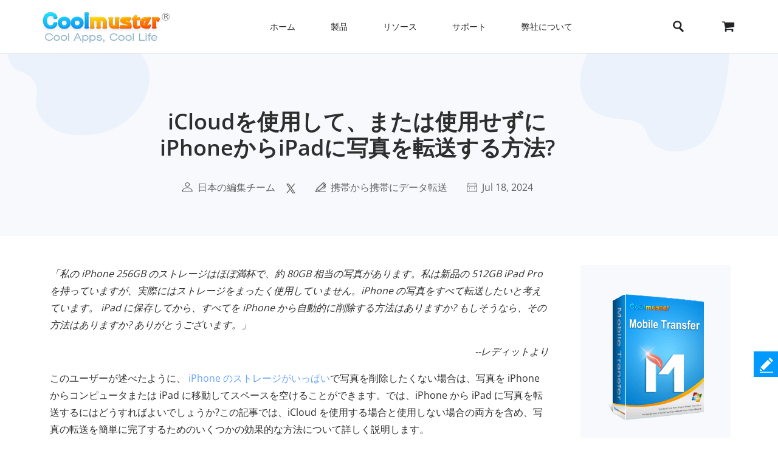

--- FILE ---
content_type: text/html;charset=UTF-8
request_url: https://www.coolmuster.com/jp/idevices/transfer-iphone-photos-to-ipad.html
body_size: 15097
content:
<!doctype html>
<html lang="ja">

<head>
    <meta charset="utf-8">
    <meta http-equiv="x-dns-prefetch-control" content="on">
    <link rel="dns-prefetch" href="//www.googleadservices.com" />
<link rel="dns-prefetch" href="//www.googletagmanager.com" />
<link rel="dns-prefetch" href="//googleads.g.doubleclick.net" />
    <meta name="viewport" content="width=device-width, initial-scale=1">
    <title>5 つの効果的な方法 | iPhone から iPad に写真を転送するにはどうすればよいですか?</title>
    <meta name="generator" content="Coolmuster"/>
    <meta name="author" content="Coolmuster"/>
    <meta name="keywords" content=""/>
    <meta name="description" content="この文章では、iPhone から iPad に写真を転送する方法を 5 つの解決策で説明します。この記事を読んで、煩わしさから解放される簡単で安全な方法を選択してください。"/>
    <link rel="preload" href="https://www.coolmuster.com/public/assets/images/logo.png" as="image" />

    <meta http-equiv="Cache-Control" content="no-transform" />
    <meta http-equiv="Cache-Control" content="no-siteapp" />
    <link rel="canonical" href="https://www.coolmuster.com/jp/idevices/transfer-iphone-photos-to-ipad.html" />
    <!-- Bootstrap core CSS -->
    <link href="/public/assets/css/bt5/bootstrap.min.css" rel="stylesheet">
    <link href="/public/assets/css/front/3_0/site.css?v=53202508260743" rel="stylesheet">
    <link href="/public/common/navigate/bottom_menu_style.css?v=53202508260743" rel="stylesheet">
    <link href="/public/common/navigate/top_menu_adapter.css?v=53202508260743" rel="stylesheet">
    <link href="/public/common/floating/floating_feedback_top.css?v=53202508260743" rel="stylesheet">

    <link href="/public/module/resource/assets/css/3_0/resource_content.css?v=53202508260743" rel="stylesheet">
    <link href="/public/common/navigate/change_language.css?v=53202508260743" rel="stylesheet" type="text/css" />

        <link rel="alternate" href="https://www.coolmuster.com/idevices/transfer-iphone-photos-to-ipad.html" hreflang="en" />
        <link rel="alternate" href="https://www.coolmuster.com/jp/idevices/transfer-iphone-photos-to-ipad.html" hreflang="ja" />
        <link rel="alternate" href="https://www.coolmuster.com/de/idevices/transfer-iphone-photos-to-ipad.html" hreflang="de" />
        <link rel="alternate" href="https://www.coolmuster.com/fr/idevices/transfer-iphone-photos-to-ipad.html" hreflang="fr" />
        <link rel="alternate" href="https://www.coolmuster.com/es/idevices/transfer-iphone-photos-to-ipad.html" hreflang="es" />
        <link rel="alternate" href="https://br.coolmuster.com/idevices/transfer-iphone-photos-to-ipad.html" hreflang="pt" />
        <link rel="alternate" href="https://it.coolmuster.com/idevices/transfer-iphone-photos-to-ipad.html" hreflang="it" />
        <link rel="alternate" href="https://tw.coolmuster.com/idevices/transfer-iphone-photos-to-ipad.html" hreflang="zh-Hant" />
        <link rel="alternate" href="https://www.coolmuster.kr/idevices/transfer-iphone-photos-to-ipad.html" hreflang="kr" />
        <link rel="alternate" href="https://ru.coolmuster.com/idevices/transfer-iphone-photos-to-ipad.html" hreflang="ru" />
        <link rel="alternate" href="https://id.coolmuster.com/idevices/transfer-iphone-photos-to-ipad.html" hreflang="id" />
        <link rel="alternate" href="https://tr.coolmuster.com/idevices/transfer-iphone-photos-to-ipad.html" hreflang="tr" />
        <link rel="alternate" href="https://www.coolmuster.com/idevices/transfer-iphone-photos-to-ipad.html" hreflang="x-default" />


<!-- Global site tag (gtag.js) - Google Analytics -->
<script defer src="https://www.googletagmanager.com/gtag/js?id=UA-42531556-1"></script>
<script type="text/javascript" defer>
	  window.dataLayer = window.dataLayer || [];
	  function gtag(){dataLayer.push(arguments);}
	  gtag('js', new Date());

	  gtag('config', 'UA-42531556-1');
</script>
<!-- Global site tag (gtag.js) - Google Ads: 937684425 -->
<script defer src="https://www.googletagmanager.com/gtag/js?id=AW-937684425"></script>
<script type="text/javascript" defer>
	  window.dataLayer = window.dataLayer || [];
	  function gtag(){dataLayer.push(arguments);}
	  gtag('js', new Date());

	  gtag('config', 'AW-937684425');
</script>
<script>(function(w,d,t,r,u){var f,n,i;w[u]=w[u]||[],f=function(){var o={ti:"5066591", enableAutoSpaTracking: true};o.q=w[u],w[u]=new UET(o),w[u].push("pageLoad")},n=d.createElement(t),n.src=r,n.async=1,n.onload=n.onreadystatechange=function(){var s=this.readyState;s&&s!=="loaded"&&s!=="complete"||(f(),n.onload=n.onreadystatechange=null)},i=d.getElementsByTagName(t)[0],i.parentNode.insertBefore(n,i)})(window,document,"script","//bat.bing.com/bat.js","uetq");</script>

    <script type="application/ld+json">
        {
            "@context": "https://schema.org",
            "@type": "Article",
            "mainEntityOfPage": {
                "@type": "WebPage",
                "@id": "https://www.coolmuster.com/jp/idevices/transfer-iphone-photos-to-ipad.html"
            },
            "headline": "iCloudを使用して、または使用せずにiPhoneからiPadに写真を転送する方法?",
            "image": "https://www.coolmuster.com/uploads/image/20200302/transfer-photos-from-iphone-to-ipad01.jpg",
            "description": "この文章では、iPhone から iPad に写真を転送する方法を 5 つの解決策で説明します。この記事を読んで、煩わしさから解放される簡単で安全な方法を選択してください。",
            "author": {
                "@type": "Person",
                "name": "日本の編集チーム",
                "url": "https://www.coolmuster.com/jp/author/editorial-team.html"
            },
            "publisher": {
                "@type": "Organization",
                "name": "Coolmuster",
                "logo": {
                    "@type": "ImageObject",
                    "url": "https://www.coolmuster.com/public/assets/images/logo.png",
                    "width": 210,
                    "height": 56
                }
            },
            "datePublished": "2023-09-07",
            "dateModified": "2024-07-18"
        }
    </script>
    <script type="application/ld+json">
        {
            "@context": "https://schema.org",
            "@type": "BreadcrumbList",
            "itemListElement": [{
                "@type": "ListItem",
                "position": 1,
                "name": "Home",
                "item": "https://www.coolmuster.com/jp/"
            },{
                "@type": "ListItem",
                "position": 2,
                "name": "携帯から携帯にデータ転送",
                "item": "https://www.coolmuster.com/jp/phone-transfer/"
            },{
                "@type": "ListItem",
                "position": 3,
                "name": "iCloudを使用して、または使用せずにiPhoneからiPadに写真を転送する方法?"
            }]
        }
    </script>
</head>

<body>


     <div class="container-fluid header menu-bottom-border">
    <div class="container">
        <!-- pc BEGIN -->
        <div class="row" id="pcMenu">
            <div class="left w-auto"><a class="logo" href="https://www.coolmuster.com/jp/"><span class="qxs-icon icon-logo"> </span>
            </a> <span class="navigator-mob"><i class="icon-navigator-mob"></i></span>
            </div>

            <div class="center w-auto">
                <ul class="col-12 navigator">
                    <li><a href="https://www.coolmuster.com/jp/">ホーム</a></li>
                    <li><span>製品</span>
                        <!--  style="width: 1170px; left: -379.828px;" -->
                        <div class="products">
                            <div class="container">
                                <div class="row d-flex">
                                    <div class="w-auto">
                                        <h3><i class="qxs-icon qxs-android"></i><span>Android</span></h3>

                                        <div>
                                            <ul>
                                                <li class="hot"><a href="https://www.coolmuster.com/jp/android-assistant.html">Androidデータ移行</a></li>
                                                <li><a href="https://www.coolmuster.com/jp/android-eraser.html">Androidデータ消去</a></li>
                                                <li class="hot"><a href="https://www.coolmuster.com/jp/lab-fone-for-android.html">Androidデータ復元</a></li>
                                                <li><a href="https://www.coolmuster.com/jp/android-sms-contacts-recovery.html">Android SMS+連絡先復元</a></li>
                                                <li><a href="https://www.coolmuster.com/jp/mobile-transfer.html">スマホデータ移行</a></li>
                                                <li class="new"><a href="https://www.coolmuster.com/jp/android-backup-and-restore.html">Androidバックアップ復元</a></li>
                                                <li class="new"><a href="https://www.coolmuster.com/jp/whatsapp-recovery.html">Android WhatsApp復元</a></li>
                                            </ul>
                                        </div>
                                    </div>

                                    <div class="w-auto">
                                        <h3><i class="qxs-icon qxs-ios"></i><span>iOS</span></h3>

                                        <div>
                                            <ul>
                                                <li class="hot"><a href="https://www.coolmuster.com/jp/ios-assistant.html">iPhoneデータ移行</a></li>
                                                <li><a href="https://www.coolmuster.com/jp/ios-eraser.html">iPhoneデータ消去</a></li>
                                                <li class="new"><a href="https://www.coolmuster.com/jp/iphone-data-recovery.html">iPhoneデータ復元</a></li>
                                                <li><a href="https://www.coolmuster.com/jp/iphone-backup-extractor.html">iTunesバックアップ復元</a></li>
                                                <li><a href="https://www.coolmuster.com/jp/iphone-sms-contacts-recovery.html">iPhone SMS+連絡先復元</a></li>
                                                <li class="new"><a href="https://www.coolmuster.com/jp/icloud-backup-recovery.html">iCloudバックアップ復元</a></li>
                                                <li class="new"><a href="https://www.coolmuster.com/jp/iphone-whatsapp-recovery.html">iPhone WhatsApp復元</a></li>
                                            </ul>
                                        </div>
                                    </div>

                                    <div class="w-auto">
                                        <h3><i class="qxs-icon"></i>オフィス</h3>

                                        <div>
                                            <ul>
                                            	<li><a href="https://www.coolmuster.com/jp/pdf-to-word-converter.html">PDF Word変換</a></li>
												<li><a href="https://www.coolmuster.com/jp/pdf-creator-pro.html">PDF作成</a></li>
												<li class="new"><a href="https://www.coolmuster.com/jp/pdf-to-jpg-converter.html">PDF JPG変換</a></li>
												<li class="new"><a href="https://www.coolmuster.com/jp/jpg-to-pdf-converter.html">JPG PDF変換</a></li>
												<li class="new"><a href="https://www.coolmuster.com/jp/pdf-merger.html">PDF結合</a></li>
                                                <li><a href="https://www.coolmuster.com/jp/pdf-converter-pro.html">PDF変換</a></li>
                                                <li><a href="https://www.coolmuster.com/jp/pdf-password-remover.html">PDFロック解除</a></li>
                                            </ul>
                                        </div>
                                    </div>

                                    <div class="w-auto">
                                        <h3><i class="qxs-icon"></i>ユーティリティ</h3>

                                        <div>
                                            <ul>
                                                <li><a href="https://www.coolmuster.com/jp/data-recovery.html">データ復元</a></li>
                                                <li class="new"><a href="https://www.coolmuster.com/jp/heic-converter.html">HEIC変換</a></li>
                                                <li><a href="https://www.coolmuster.com/jp/lab-fone-for-android.html">Androidデータ復元</a></li>
                                                <li><a href="https://www.coolmuster.com/jp/iphone-data-recovery.html">iPhoneデータ復元</a></li>
                                                <li><a href="https://www.coolmuster.com/jp/mobile-transfer.html">スマホデータ移行</a></li>
                                                <li class="new"><a href="https://www.coolmuster.com/jp/whatsapp-recovery.html">WhatsApp復元</a></li>
												<li class="new"><a href="https://www.coolmuster.com/jp/data-erasure.html">データ消去</a></li>
                                            </ul>
                                        </div>
                                    </div>
                                </div>
                            </div>

                            <div class="container viewmore">
                                <div class="row">
                                    <div class="getmore justify-content-center">
                                        <a href="https://www.coolmuster.com/jp/product-center.html">すべての製品を見る</a>
                                    </div>
                                </div>
                            </div>
                        </div>
                    </li>
                    <li><span>リソース</span>
                        <ul>
                            <li><a href="https://www.coolmuster.com/jp/android-transfer-backup/">Androidデータ移行</a></li>
                            <li><a href="https://www.coolmuster.com/jp/android-recovery/">Androidデータ復元</a></li>
                            <li><a href="https://www.coolmuster.com/jp/idevices/">iOSデータ移行</a></li>
                            <li><a href="https://www.coolmuster.com/jp/ios-recovery/">iPhoneデータ復元</a></li>
                            <li><a href="https://www.coolmuster.com/jp/phone-transfer/">スマホとスマホ間でデータ転送</a></li>
                            <li><a href="https://www.coolmuster.com/jp/phone-clean/">スマホ消去&クリーナー</a></li>
                            <li><a href="https://www.coolmuster.com/jp/resource.html">すべてのリソースを表示</a></li>
                        </ul>
                    </li>
                    <li><span>サポート</span>
                        <ul>
                            <li><a href="https://www.coolmuster.com/jp/support.html">サポートセンター</a></li>
                            <li><a href="https://www.coolmuster.com/jp/online-help/">オンラインチュートリアル</a></li>
                            <li><a href="https://www.coolmuster.com/jp/product-faq.html">製品に関するFAQs</a></li>
                            <li><a href="https://www.coolmuster.com/jp/sales-faq.html">販売に関するFAQs</a></li>
                            <li><a href="https://www.coolmuster.com/jp/refund-faq.html">返金に関するFAQs</a></li>
                            <li><a href="https://www.coolmuster.com/jp/what-is-1-year-subscription.html">サブスクリプションに関するFAQs</a></li>
                            <li><a href="https://www.coolmuster.com/jp/sales-faq.html#registration">登録に関するFAQs</a></li>
                        </ul>
                    </li>
                    <li><span>弊社について</span>
                        <ul>
                            <li><a href="https://www.coolmuster.com/jp/about-coolmuster.html">Coolmusterについて</a></li>
                            <li><a href="https://www.coolmuster.com/jp/contact-us.html">お問い合わせ</a></li>
                        </ul>
                    </li>
                    <li class="qxs-mob-store"><a href="https://www.coolmuster.com/jp/store.html">店</a></li>
                    <li class="qxs-mob-search">
                        <div class="qxs-mob-searchbox">
                            <form action="https://www.coolmuster.com/jp/search.html" id="cse-mobilesearch-box">
                                <input name="cx" type="hidden" value="012174904280100499933:qzbybr85npa" />
                                <input name="cof" type="hidden" value="FORID:10" />
                                <input name="ie" type="hidden" value="UTF-8" />
                                <span><i class="qxs-icon icon-search"></i></span>
                                <input name="q" placeholder="Search coolmuster.com" type="text" />?</form>
                        </div>
                    </li>
                </ul>
            </div>

            <div class="right w-auto">
                <div><a class="search" onclick="showPcSearchInput(event);" style="text-decoration:none"><span class="qxs-icon icon-search"> </span> </a></div>

                <div><a href="https://www.coolmuster.com/jp/store.html"><i class="qxs-icon icon-store"></i></a></div>
            </div>

            <div class="searchbox w-auto">
                <form action="https://www.coolmuster.com/jp/search.html" autocomplete="off" id="pc-search-form">
                    <input name="cx" type="hidden" value="012174904280100499933:qzbybr85npa" />
                    <input name="cof" type="hidden" value="FORID:10" />
                    <input name="ie" type="hidden" value="UTF-8" />
                    <span onclick="submitPcSearch(event,'pc-search-form');">
                        <i class="qxs-icon icon-search"></i>
                    </span>
                    <input onkeyup="submitPcSearchOnEnter(event,'pc-search-form');" name="q" placeholder="coolmuster.comを検索" type="text" />
                    <span onclick="showPcMenu(event);">
                        <i class="qxs-icon icon-close"></i>
                    </span>
                </form>
            </div>
        </div>
        <!-- pc END -->

        <!-- mobile BEGIN -->
        <div class="row row-cols-1 navbar navbar-expand-sm navbar-light" id="mobileMenu-header">
            <div class="d-flex justify-content-between">
                <a href="https://www.coolmuster.com/jp/"><div class="qxs-icon icon-logo"></div></a>

                <button class="border-0 navbar-toggler collapsed" type="button" data-bs-toggle="collapse" data-bs-target="#mobileMenu" aria-controls="navbarNavDropdown" aria-expanded="false" aria-label="Toggle navigation">
                    <span class="icon-navigator-mob"></span>
                </button>
            </div>
            <div id="mobileMenu" style="padding-top:1.2rem" class="collapse">
                <div class="col">
                    <p class="bg-transparent  menu-home " style="margin-bottom: 0;">
                        <a href="https://www.coolmuster.com/jp/">ホーム</a>
                    </p>
                </div>
                <div class="col">
                    <p class="accordion-collapse-show accordion-button accordion-header collapsed bg-transparent  px-0 " data-bs-toggle="collapse" aria-expanded="true" data-bs-target="#flush-1">製品</p>
                    <ul id="flush-1" class="accordion-collapse collapse topmenu product-type">
                        <li>
                            <div class="d-flex justify-content-start accordion-collapse-show accordion-button accordion-header
                                            collapsed bg-transparent  px-0 " data-bs-toggle="collapse" aria-expanded="true" data-bs-target="#flush-11">
                                <i class="qxs-icon icon-android"></i>
                                <span class="align-middle">Android</span>
                            </div>
                            <ul id="flush-11" class="accordion-collapse collapse topmenu">
                                <li>
                                    <a href="https://www.coolmuster.com/jp/android-assistant.html">
                                        <span>Androidデータ移行</span>
                                        <i class="qxs-icon hot"></i>
                                    </a>
                                </li>
                                <li><a href="https://www.coolmuster.com/jp/android-eraser.html">Androidデータ消去</a></li>
                                <li>
                                    <a href="https://www.coolmuster.com/jp/lab-fone-for-android.html">
                                        <span>Androidデータ復元</span>
                                        <i class="qxs-icon hot"></i>
                                    </a>
                                </li>
                                <li><a href="https://www.coolmuster.com/jp/android-sms-contacts-recovery.html">Android SMS+連絡先復元</a></li>
                                <li><a href="https://www.coolmuster.com/jp/mobile-transfer.html">スマホデータ移行</a></li>
                                <li>
                                    <a href="https://www.coolmuster.com/jp/android-backup-and-restore.html">
                                        <span>Androidバックアップ復元</span>
                                        <i class="qxs-icon new"></i>
                                    </a>
                                </li>
                                <li>
                                    <a href="https://www.coolmuster.com/jp/whatsapp-recovery.html">
                                        <span>Android WhatsApp復元</span>
                                        <i class="qxs-icon new"></i>
                                    </a>
                                </li>
                            </ul>
                        </li>
                        <li>
                            <div class="d-flex justify-content-start accordion-collapse-show accordion-button accordion-header
                                            collapsed bg-transparent  px-0 " data-bs-toggle="collapse" aria-expanded="true" data-bs-target="#flush-12">
                                <i class="qxs-icon icon-ios"></i>
                                <span class="align-middle">iOS</span>
                            </div>
                            <ul id="flush-12" class="accordion-collapse collapse topmenu">
                                <li>
                                    <a href="https://www.coolmuster.com/jp/ios-assistant.html">
                                        <span>iPhoneデータ移行</span>
                                        <i class="qxs-icon hot"></i>
                                    </a>
                                </li>
                                <li><a href="https://www.coolmuster.com/jp/ios-eraser.html">iPhoneデータ消去</a></li>
                                <li>
                                    <a href="https://www.coolmuster.com/jp/iphone-data-recovery.html">
                                        <span>iPhoneデータ復元</span>
                                        <i class="qxs-icon new"></i>
                                    </a>
                                </li>
                                <li><a href="https://www.coolmuster.com/jp/iphone-backup-extractor.html">iTunesバックアップ復元</a></li>
                                <li><a href="https://www.coolmuster.com/jp/iphone-sms-contacts-recovery.html">iPhone SMS+連絡先復元</a></li>
                                <li><a href="https://www.coolmuster.com/jp/icloud-backup-recovery.html"><span>iCloudバックアップ復元</span><i class="qxs-icon new"></i></a></li>
                                <li><a href="https://www.coolmuster.com/jp/iphone-whatsapp-recovery.html"><span>iPhone WhatsApp復元</span><i class="qxs-icon new"></i></a></li>
                            </ul>
                        </li>
                        <li>
                            <div class="d-flex justify-content-start accordion-collapse-show accordion-button accordion-header
                                            collapsed bg-transparent px-0 " data-bs-toggle="collapse" aria-expanded="true" data-bs-target="#flush-13">
                                <i class="qxs-icon icon-office"></i>
                                <span class="align-middle">オフィス</span>
                            </div>
                            <ul id="flush-13" class="accordion-collapse collapse topmenu">
                                <li>
                                    <a href="https://www.coolmuster.com/jp/pdf-to-word-converter.html">PDF Word変換</a>
                                </li>
                                <li><a href="https://www.coolmuster.com/jp/pdf-creator-pro.html">PDF作成</a></li>
                                <li>
									<a href="https://www.coolmuster.com/jp/pdf-to-jpg-converter.html">
										<span>PDF JPG変換</span>
										<i class="qxs-icon new"></i>
									</a>
								</li>
								<li>
									<a href="https://www.coolmuster.com/jp/jpg-to-pdf-converter.html">
										<span>JPG PDF変換</span>
										<i class="qxs-icon new"></i>
									</a>
								</li>
								<li>
									<a href="https://www.coolmuster.com/jp/pdf-merger.html">
										<span>PDF結合</span>
										<i class="qxs-icon new"></i>
									</a>
								</li>
                                <li><a href="https://www.coolmuster.com/jp/pdf-converter-pro.html">PDF変換</a></li>
                                <li><a href="https://www.coolmuster.com/jp/pdf-password-remover.html">PDFロック解除</a></li>
                            </ul>
                        </li>
                        <li>
                            <div class="d-flex justify-content-start accordion-collapse-show accordion-button accordion-header
                                            collapsed bg-transparent px-0 " data-bs-toggle="collapse" aria-expanded="true" data-bs-target="#flush-14">
                                <i class="qxs-icon icon-utilities"></i>
                                <span class="align-middle">ユーティリティ</span>
                            </div>
                            <ul id="flush-14" class="accordion-collapse collapse topmenu">
                                <li>
                                    <a href="https://www.coolmuster.com/jp/data-recovery.html">データ復元</a>
                                </li>
                                <li>
                                    <a href="https://www.coolmuster.com/jp/heic-converter.html">
                                        <span>HEIC変換</span>
                                        <i class="qxs-icon new"></i>
                                    </a>
                                </li>
                                <li><a href="https://www.coolmuster.com/jp/lab-fone-for-android.html">Androidデータ復元</a></li>
                                <li><a href="https://www.coolmuster.com/jp/iphone-data-recovery.html">iPhoneデータ復元</a></li>
                                <li><a href="https://www.coolmuster.com/jp/mobile-transfer.html">スマホデータ移行</a></li>
                                <li>
                                    <a href="https://www.coolmuster.com/jp/whatsapp-recovery.html">
                                        <span>WhatsApp復元</span>
                                        <i class="qxs-icon new"></i>
                                    </a>
                                </li>
								<li class="new"><a href="https://www.coolmuster.com/jp/data-erasure.html">データ消去</a></li>
                            </ul>
                        </li>
                    </ul>
                </div>
    
                <div class="col">
                    <p class="accordion-collapse-show accordion-button accordion-header collapsed bg-transparent  px-0 " data-bs-toggle="collapse" aria-expanded="true" data-bs-target="#flush-2">リソース</p>
                    <ul id="flush-2" class="accordion-collapse collapse topmenu">
                        <li><a href="https://www.coolmuster.com/jp/android-transfer-backup/">Androidデータ移行</a></li>
                        <li><a href="https://www.coolmuster.com/jp/android-recovery/">Androidデータ復元</a></li>
                        <li><a href="https://www.coolmuster.com/jp/idevices/">iOSデータ移行</a></li>
                        <li><a href="https://www.coolmuster.com/jp/ios-recovery/">iPhoneデータ復元</a></li>
                        <li><a href="https://www.coolmuster.com/jp/phone-transfer/">スマホとスマホ間でデータ転送</a></li>
                        <li><a href="https://www.coolmuster.com/jp/phone-clean/">スマホ消去&クリーナー</a></li>
                        <li><a href="https://www.coolmuster.com/jp/resource.html">すべてのリソースを表示</a></li>
                    </ul>
                </div>

                <div class="col">
                    <p class="accordion-collapse-show accordion-button accordion-header collapsed bg-transparent  px-0 " data-bs-toggle="collapse" aria-expanded="true" data-bs-target="#flush-3">サポート</p>
                    <ul id="flush-3" class="accordion-collapse collapse topmenu">
                        <li><a href="https://www.coolmuster.com/jp/support.html">サポートセンター</a></li>
                        <li><a href="https://www.coolmuster.com/jp/online-help/">オンラインチュートリアル</a></li>
                        <li><a href="https://www.coolmuster.com/jp/product-faq.html">製品に関するFAQs</a></li>
                        <li><a href="https://www.coolmuster.com/jp/sales-faq.html">販売に関するFAQs</a></li>
                        <li><a href="https://www.coolmuster.com/jp/refund-faq.html">返金に関するFAQs</a></li>
                        <li><a href="https://www.coolmuster.com/jp/what-is-1-year-subscription.html">サブスクリプションに関するFAQs</a></li>
                        <li><a href="https://www.coolmuster.com/jp/sales-faq.html#registration">登録に関するFAQs</a></li>
                    </ul>
                </div>

                <div class="col">
                    <p class="accordion-collapse-show accordion-button accordion-header collapsed bg-transparent  px-0 " data-bs-toggle="collapse" aria-expanded="true" data-bs-target="#flush-4">弊社について</p>
                    <ul id="flush-4" class="accordion-collapse collapse topmenu">
                        <li><a href="https://www.coolmuster.com/jp/about-coolmuster.html">Coolmusterについて</a></li>
                        <li><a href="https://www.coolmuster.com/jp/contact-us.html">お問い合わせ</a></li>
                    </ul>
                </div>

                <div class="col">
                    <p class="bg-transparent  menu-home ">
                        <a href="https://www.coolmuster.com/jp/store.html">店</a>
                    </p>
                </div>
                <div class="input-group mb-3">
                    <form action="/search.html" id="mobile-search-form">
                        <div class="d-flex">
                            <input name="cx" type="hidden" value="012174904280100499933:qzbybr85npa" />
                            <input name="cof" type="hidden" value="FORID:10" />
                            <input name="ie" type="hidden" value="UTF-8" />
                            <button onclick="submitPcSearch(event,'mobile-search-form');" class="border-0 p-0 g-0 qxs-icon icon-search bg-transparent" type="button" style="margin-top: 10px;"></button>
                            <input name="q" onkeyup="submitPcSearchOnEnter(event,'mobile-search-form');" type="text" class="form-control border-0" placeholder="coolmuster.comを検索">
                        </div>
                    </form>
                </div>
            </div>
        </div>
        <!-- mobile END -->
    </div>
</div>
    <!-- quick product nav BEGIN -->
    <div class="container-fluid product-detail-nav">
        <div class="container d-flex flex-wrap justify-content-between align-items-center">



            <div class="d-flex align-items-start name">
                <span>スマホデータ移行</span>
                <div class="d-flex align-items-center platform">
                    <span class="icon_win active" data-download="https://www.coolmuster.com/downloads/cool-mobile-transfer.exe" 
                        data-buy="https://www.coolmuster.com/jp/purchase/mobile-transfer.html" data-buyshow="1">
                    </span>

                    <span class="icon_mac " data-download="https://www.coolmuster.com/downloads/cool-mobile-transfer.dmg" 
                        data-buy="https://www.coolmuster.com/jp/purchase/mobile-transfer-for-mac.html" data-buyshow="1">
                    </span>
                </div>
                <span class="d-flex d-sm-none align-items-center justify-content-between product-detail-nav_toggle">&nbsp;</span>
            </div>
            <div class="d-flex align-items-center flex-wrap links">
                <a href="https://www.coolmuster.com/jp/mobile-transfer.html">特徴</a>
                <a href="https://www.coolmuster.com/jp/phone-transfer/mobile-transfer-guide.html">ガイド</a>
                <a href="https://www.coolmuster.com/jp/tech-spec/mobile-transfer.html">技術仕様</a>
                <a href="https://www.coolmuster.com/jp/reviews/mobile-transfer.html">レビュー</a>
                <div class="col-12 col-sm links_controls d-flex">
                    <a href="https://www.coolmuster.com/downloads/cool-mobile-transfer.exe" class="download download_win d-flex align-items-center justify-content-center">無料体験</a>
                    <a href="https://www.coolmuster.com/jp/purchase/mobile-transfer.html" class="buy buy_win d-flex align-items-center justify-content-center" id="nav-buy">今すぐ購入</a>
                </div>
            </div>
        </div>
    </div>
    <!-- quick product nav END -->

    <div class="container-fluid">
        <!-- resource banner  END -->
        <div class="row">
            <div class="resource-content-banner">
                <div class="row g-0 row-cols-1">
                    <div class="col-sm-2">
                        <img src="/public/module/resource/assets/images/3_0/content/bg-left.png" height="135px" width="235px"
                            loading="lazy" alt="...">
                    </div>
                    <div class="col-sm-7 text-center">
                        <div class="resource-content-banner-title">
                            <h1>iCloudを使用して、または使用せずにiPhoneからiPadに写真を転送する方法?</h1>
                        </div>
                        <div class="d-flex info py-1 py-sm-4" style="color:#626262;">

                            <div class="d-flex flex-wrap">
                                <img class="my-auto mx-auto" src="/public/module/resource/assets/images/3_0/content/user.png" width="18px" height="16px" loading="lazy">
                                <span class="px-1"></span>
                                <a href="https://www.coolmuster.com/jp/author/editorial-team.html">日本の編集チーム</a>
                            </div>

                            <span class="px-2"></span>
<div>
    <a href="https://x.com/coolmuster">
        <img src="/public/module/resource/assets/images/3_0/content/twitter.png" class="my-auto" width="18px" height="16px" loading="lazy">
    </a>
</div>
                            <span class="px-3"></span>
                            <div class="d-flex flex-wrap">
                                <img class="my-auto mx-auto" src="/public/module/resource/assets/images/3_0/content/tips.png" width="17px" height="16px" loading="lazy">
                                <span class="px-1"></span>
                                <a href="https://www.coolmuster.com/jp/phone-transfer/">携帯から携帯にデータ転送</a>
                            </div>
                            <span class="px-3"></span>
                            <div class="d-flex flex-wrap">
                                <img class="my-auto mx-auto" src="/public/module/resource/assets/images/3_0/content/calendar.png" width="17px" height="16px" loading="lazy">
                                <span class="px-1"></span>
                                <span>Jul 18, 2024</span>
                            </div>
                        </div>
                    </div>
                    <div class="col-sm-3 title-right-img">
                        <img src="/public/module/resource/assets/images/3_0/content/bg-right.png" height="161px" width="246px"
                            loading="lazy" alt="...">
                    </div>
                </div>
            </div>
        </div>
        <!-- resource banner  END -->
    </div>

    <div class="container resource-content">
        <div class="row row-cols-1 row-cols-sm-12">
            <ResourceLeft class="col-sm-9">

                <div class="w-100 py-4"></div>
                <div class="px-2 px-sm-0">
                    <p><em>「私の iPhone 256GB のストレージはほぼ満杯で、約 80GB 相当の写真があります。私は新品の 512GB iPad Pro を持っていますが、実際にはストレージをまったく使用していません。iPhone の写真をすべて転送したいと考えています。 iPad に保存してから、すべてを iPhone から自動的に削除する方法はありますか? もしそうなら、その方法はありますか? ありがとうございます。」</em></p>

<p align="right"><em>--レディットより</em></p>

<p>このユーザーが述べたように、 <a href="https://www.coolmuster.com/jp/phone-clean/iphone-storage-full.html">iPhone のストレージがいっぱい</a>で写真を削除したくない場合は、写真を iPhone からコンピュータまたは iPad に移動してスペースを空けることができます。では、iPhone から iPad に写真を転送するにはどうすればよいでしょうか?この記事では、iCloud を使用する場合と使用しない場合の両方を含め、写真の転送を簡単に完了するためのいくつかの効果的な方法について詳しく説明します。</p>

<p align="center"><img alt="iPhoneからiPadに写真を転送する方法" loading="lazy" src="https://www.coolmuster.com/uploads/image/20200302/transfer-photos-from-iphone-to-ipad01.jpg" /></p>

<div class="w-auto">
<div><span class="directory-title">ディレクトリ</span></div>

<div class="directory-content">
<ul>
	<li><a href="#tag1">パート 1. iCloud を使用して iPhone から iPad に写真を転送する方法</a></li>
	<li><a href="#tag2">パート 2. iCloud を使用せずに iPhone から iPad に写真を転送する方法</a>
	<ul>
		<li><a class="hot-end" href="#tag2-1">方法1. iOS写真転送を介してiPhoneからiPadに写真を置く方法</a></li>
		<li><a href="#tag2-2">方法2. iTunesを使ってiPhoneからiPadに写真を移動する方法</a></li>
		<li><a href="#tag2-3">方法 3. AirDrop 経由で iPhone から iPad に写真を送信する方法</a></li>
		<li><a href="#tag2-4">方法 4. 電子メール経由で iPhone から iPad に写真を取得する方法</a></li>
	</ul>
	</li>
</ul>
</div>
</div>

<div>&nbsp;</div>

<h2><a name="tag1"></a>パート 1. iCloud を使用して iPhone から iPad に写真を転送する方法</h2>

<p>iPhone から iPad に写真を自動的に転送したい場合は、 <a href="https://www.icloud.com/" rel="nofollow" target="_blank">iCloud が</a>最適なオプションです。この公式のクラウドベースのストレージ サービスは、データの保存に役立ち、すべてのデバイスからデータにアクセスできるようになります。ただし、iPhone と iPad の両方で同じ Apple ID を使用する必要があり、iCloud が提供する無料ストレージは 5 GB のみです。写真がたくさんあると、このスペースはすぐに足りなくなってしまいます。 ( <a href="https://www.coolmuster.com/jp/ios-devices/not-enough-icloud-storage.html">iCloudストレージが足りない</a>?)</p>

<p>iCloud経由でiPhoneからiPadに写真を転送するにはどうすればよいですか?</p>

<h3>1.1 iCloud写真経由でiPhoneからiPadに写真をダウンロードする方法</h3>

<p>iCloud 写真を使用すると、iPhone から iPad へのすべての写真のシームレスな同期が容易になります。その方法は次のとおりです。</p>

<p>ステップ1.「設定」&gt;「Apple ID」&gt;「iCloud」&gt;「写真」に移動します。</p>

<p>ステップ2. 次に、「iCloud写真」または「iCloudフォトライブラリ」をオンにします。</p>

<p align="center"><img loading="lazy" alt="icloud写真を介してiPhoneからiPadに写真を送信する方法" src="https://www.coolmuster.com/uploads/file/202112/icloud-photos-on-iphone.jpg" /></p>

<p>ステップ 3. 上記と同じ手順に従って、iCloud 写真をオンにします。</p>

<p>両方のデバイスで iCloud 写真が有効になり、Wi-Fi ネットワークに接続されると、iCloud は自動的に写真の同期を開始します。</p>

<h3>1.2 iCloudフォトストリーム経由でiPhoneからiPadに写真を共有する方法</h3>

<p>iCloud 写真機能に加えて、フォト ストリームも写真の同期に役立ちます。ただし、同期できるのは過去 30 日間の写真のみで、最大 1,000 枚の写真を保存でき、iCloud ストレージにはカウントされません。手順は次のとおりです。</p>

<p>ステップ1. iPhoneで「設定」アプリを開きます。自分の名前をタップし、「iCloud」を選択して、「写真」をタップします。</p>

<p>ステップ 2. Wi-Fi 経由で写真とビデオを同期するには、「マイ フォト ストリームにアップロード」を有効にします。</p>

<p align="center"><img loading="lazy" alt="icloudフォトストリーム経由でiPhoneからiPadに写真をダウンロードする方法" src="https://www.coolmuster.com/uploads/image/20190806/transfer-photo-albums-from-iphone-to-pc-04.png" /></p>

<p>ステップ 3. iPad でこれらのステップを繰り返します。完了すると、すべての写真が iPhone から iPad に同期されます。</p>

<h2><a name="tag2"></a>パート 2. iCloud を使用せずに iPhone から iPad に写真を転送する方法</h2>

<p>iCloud に同期された写真は 30 日間しか保存できず、iCloud の無料ストレージには制限があるため、iCloud を使用せずに iPhone から iPad に写真を取り込むにはどうすればよいですか?このパートでは、iCloud を使用しない転送方法をいくつか紹介します。ニーズに応じて最適なオプションを選択できます。</p>

<h3><a name="tag2-1"></a>方法1. iOS写真転送を介してiPhoneからiPadに写真を置く方法</h3>

<p>最も速くて便利な方法をお探しの場合は、 <strong>iOS写真転送が</strong>最適です。これは、写真に限らず、iPhone と iPad 間で複数の種類のデータを迅速かつ直接転送できる、プロフェッショナルな iPhone データ転送ツールです。</p>

<p><strong>iOS写真転送の主な機能:</strong></p>

<ul>
	<li>iOSからiOSへ、 AndroidからAndroidへ、<a href="https://www.coolmuster.com/jp/phone-transfer/transfer-photos-from-iphone-to-android.html">iOSからAndroidへ</a>、そしてAndroidからiOSへファイルを転送します。</li>
	<li><a href="https://www.coolmuster.com/jp/idevices/backup-iphone-to-computer.html">iOS / Androidコンピュータにバックアップしたり</a>、その逆も可能です。</li>
	<li>写真、ビデオ、音楽、連絡先、メッセージなどの転送をサポートします。</li>
	<li>最新のiPhone 15/15 Pro/15 Pro Max/ 15 PlusおよびiPad Pro M4/ iPad Air M2を含む、ほとんどのiPhoneおよびiPadモデルと互換性があります。</li>
</ul>

<p>iOS写真転送を使用して iPhone から iPad に写真をインポートする方法は次のとおりです。</p>

<div>
<p><span class="para-number">01</span>アプリをダウンロードしてPCにインストールしたら、起動します。</p>

<div class="py-2 d-flex flex-column flex-sm-row justify-content-center">
<div class="text-center"><a class="btn btn-primary download-button" href="https://www.coolmuster.com/downloads/win-phone-transfer-full.exe" rel="nofollow" style="width: 240px;"><img alt="Win用iOS写真転送をダウンロード" loading="lazy" src="/public/module/resource/assets/images/3_0/content/win.png" /> PC版ダウンロード</a></div>

<div class="p-1">&nbsp;</div>

<div class="text-center"><a class="btn btn-primary download-button" href="https://www.coolmuster.com/downloads/mac-phone-transfer-full.dmg" rel="nofollow" style="width: 240px;"><img alt="Mac用iOS写真転送をダウンロード" loading="lazy" src="/public/module/resource/assets/images/3_0/content/mac.png" /> Mac版ダウンロード</a></div>
</div>

<p><span class="para-number">02</span> iPhone と iPad を USB ケーブルで PC に接続し、検出を待ちます。ソースデバイスとターゲットデバイスを明確にしてください。 （間違った場所にある場合は、タップして切り替えてください。）</p>

<p align="center"><img loading="lazy" alt="iPod音楽転送のメインインターフェイス" src="https://www.coolmuster.com/uploads/image/20190508/android-to-iphone-transfer.png" /></p>

<p><span class="para-number">03</span>左パネルの「写真」カテゴリをクリックし、転送したい写真を選択し、「デバイスにエクスポート」をタップして転送プロセスを開始します。</p>

<p align="center"><img loading="lazy" alt="iOS写真転送を使用してiPhoneからiPadに写真を転送するにはどうすればよいですか" src="https://www.coolmuster.com/uploads/image/20190508/android-to-iphone-transfer-photos.png" /></p>
</div>

<p><em><strong>詳細:</strong> <a href="https://www.coolmuster.com/jp/phone-transfer/sync-messages-from-iphone-to-ipad.html">iPhone から iPad にメッセージを転送し</a>たい場合は、この記事を読んでその方法を見つけることができます。</em></p>

<h3><a name="tag2-2"></a>方法2. iTunesを使ってiPhoneからiPadに写真を移動する方法</h3>

<p>iTunesには音楽やビデオを再生するだけでなく、デバイス間でデータを転送する機能もあります。 iTunes を使用すると、 <a href="https://www.coolmuster.com/jp/idevices/transfer-photo-from-iphone-to-computer.html">iPhone からコンピュータに写真をエクスポートし</a>、iPad に同期できます。ただし、この方法は比較的面倒です。</p>

<div class="note my-4">
<p><b>注:</b> macOS Catalina 以降を搭載したMacコンピュータを使用している場合は、Finder を使用して iPhone および iPad をコンピュータと同期する必要があります。</p>
</div>

<p>iTunes を使用して iPhone から iPad に写真を入れる方法は次のとおりです。</p>

<p>ステップ 1. iPhone をコンピュータに接続し、 <a href="https://www.apple.com/itunes/" rel="nofollow" target="_blank">iTunes</a>を開きます。</p>

<p>ステップ 2. デバイスアイコンをクリックし、「写真」タブを選択します。</p>

<p>ステップ 3. 「写真を同期」にチェックを入れ、同期したい写真のフォルダーを選択し、「適用」をクリックします。</p>

<p align="center"><img loading="lazy" alt="itunesでiPhoneからiPadに写真を取り込む方法" src="https://www.coolmuster.com/uploads/image/20170118/sync-photos-from-iphone-to-itunes.png" /></p>

<p>ステップ 4. iPhone を取り外し、iPad を接続し、上記のステップを繰り返します。</p>

<h3><a name="tag2-3"></a>方法 3. AirDrop 経由で iPhone から iPad に写真を送信する方法</h3>

<p>AirDrop は、Apple デバイス間でファイルを転送するための迅速かつワイヤレスな方法であり、iPhone から iPad に写真を簡単に送信できます。ただし、この方法では両方のデバイスが互いに近くにある必要があり、転送速度は Wi-Fi 接続によって制限されます。</p>

<p>AirDrop 経由で iPhone から iPad に写真を移動する方法は次のとおりです。</p>

<p>ステップ 1. iPhone と iPad の両方のコントロールセンターを開きます。 「AirDrop」をタップし、BluetoothとWi-Fiを有効にします。</p>

<p>ステップ2. ウィンドウ上の「全員」または「連絡先のみ」をタップします。</p>

<p align="center"><img loading="lazy" alt="iPhone と iPad の両方でエアドロップを有効にする" src="https://www.coolmuster.com/uploads/image/20211015/access-airdrop.jpg" /></p>

<p>ステップ 3. iPhone で「写真」アプリを開き、iPhone から iPad に同期したい写真を選択します。次に、「共有」をクリックし、「AirDrop」をクリックします。</p>

<p align="center"><img loading="lazy" alt="Airdrop 経由で iPhone から iPad に写真を共有する" src="https://www.coolmuster.com/uploads/image/20171201/share-photos-via-airdrop.jpg" /></p>

<p>ステップ 4. AirDrop オプションから対象の iPad を選択します。</p>

<p>ステップ 5. iPad で「同意する」をタップして、iPhone から写真の受信を開始します。完了したら、iPad で写真を開くことができます。</p>

<div class="tips my-4">
<p>AirDrop が待機中のままになったり、動作が停止したりした場合は、この記事を読んでその理由と解決策を見つけることができます。</p>
<a href="https://www.coolmuster.com/jp/ios-recovery/airdrop-stuck-on-waiting.html">AirDrop が待機中または動作停止になった場合の 12 の修正</a></div>

<h3><a name="tag2-4"></a>方法 4. 電子メール経由で iPhone から iPad に写真を取得する方法</h3>

<p>電子メールは、大量の写真を転送する場合に推奨される方法ではありませんが (添付ファイル サイズの制限があるため)、それでもファイルを転送するためのシンプルで柔軟な方法です。電子メールを使用すると、少数の写真を添付ファイルとして自分に送信し、iPad で電子メールを確認して写真をダウンロードできます。この方法は、数枚の写真を家族や友人とすばやく共有するのに適しています。</p>

<p>電子メールを使用して iPhone から iPad に写真を送信する方法は次のとおりです。</p>

<p>ステップ1. iPhoneで「写真」アプリを開きます。</p>

<p>ステップ 2. iPad に転送したい写真を選択します。</p>

<p>ステップ3.「共有」ボタンをタップし、「メール」を選択します。</p>

<p>ステップ4. 必要な情報を入力し、「送信」をタップして写真を自分にメールで送信します。</p>

<p align="center"><img loading="lazy" alt="電子メール経由でiPhoneからiPadに写真を取り込むにはどうすればよいですか" src="https://www.coolmuster.com/uploads/image/20180320/compress-iphone-photo-via-email.jpg" /></p>

<p>ステップ5. iPadで「メール」アプリを開き、自分に送信したメールを見つけて、添付された写真をiPadに保存します。</p>

<h2>最後に</h2>

<p>この記事で紹介したさまざまな方法を使用して、iPhone から iPad に写真を簡単に転送できます。これらの方法の中で、 <strong>iOS写真転送は</strong>間違いなく最も推奨されるツールです。使いやすいだけでなく、転送速度も速く、複数のファイルタイプをサポートしています。大量の写真を転送したい場合でも、ただ素早い転送が必要な場合でも、 iOS写真転送が最適な選択です。</p>

<p>この記事が写真の管理と共有を簡単にするのに役立つことを願っています。</p>

<p><strong>関連記事：</strong></p>

<p><a href="https://www.coolmuster.com/jp/phone-transfer/transfer-photos-from-ipad-to-iphone.html">iPad から iPhone に写真をシームレスに転送するには? (8つの簡単な方法)</a></p>

<p><a href="https://www.coolmuster.com/jp/idevices/transfer-photos-from-pc-to-ipad.html">写真を PC から iPad に転送する 7 つの簡単な方法 (iTunes の有無にかかわらず)</a></p>

<p><a href="https://www.coolmuster.com/jp/phone-transfer/copy-photos-from-android-to-ipad.html">4つの簡単な方法でAndroidからiPadに写真を転送する方法? （更新しました）</a></p>

<p><a href="https://www.coolmuster.com/jp/idevices/transfer-photos-from-ipad-to-pc-without-itunes.html">iTunesを使わずにiPadからPCに写真を転送する方法?あなたのための 8 つの簡単な方法</a></p>

                </div>
                <div class="w-100 py-4"></div>
                <div class="px-4">
                    <div class="support" style="width:fit-content">
                        <span class="align-middle">製品に関する質問？ <a href="https://www.coolmuster.com/jp/support.html">問題を迅速に解決するには、サポートチームにお問い合わせください &gt;</a></span>
                    </div>
                </div>
                <div class="w-100 py-4"></div>
                <div class="p-4" style="font-size:0.9rem; color:#626262;">
                    <a href="https://www.coolmuster.com/jp/" style="text-decoration: none;">
                        <img style="margin-top: -4px;" src="/public/assets/images/3_0/common/home.png" width="18px" height="15px" loading="lazy">
                    </a>
                    &nbsp;
                    <img src="/public/assets/images/3_0/common/triangle.png" width="6px" height="8px" loading="lazy">
                    &nbsp;
                    <span><a style="text-decoration: none; color:#626262" href="https://www.coolmuster.com/jp/phone-transfer/">携帯から携帯にデータ転送</a></span>
                    &nbsp;
                    <img src="/public/assets/images/3_0/common/triangle.png" width="6px" height="8px" loading="lazy">
                    &nbsp;
                    <span>iCloudを使用して、または使用せずにiPhoneからiPadに写真を転送する方法?</span>
                </div>
                <div class="w-100 py-4"></div>

                <div id="disqus_thread" style="padding:10px 0 0 20px;"></div>
            </ResourceLeft>

            <ResourceRight class="col-sm-3">
                <div class="w-100 py-3"></div>

                <!-- recommend product BEGIN -->
                <div class="py-3"  style="padding-right: 0.5rem!important;">
                    <div class="row row-cols-1 recommend-product">
                        <div class="text-center">
                            <div class="w-100 p-4"></div>
                            <img class="w-auto " src="/uploads/image/20200220/mobile-transfer-box.png" loading="lazy">
                            <h5 style="padding-top: 30px;padding-bottom: 0px">
                                    <a href="https://www.coolmuster.com/jp/mobile-transfer.html"
                                       style="text-decoration: none; color:#2e2e2e">スマホデータ移行</a>
                            </h5>
                            <img src="/public/module/resource/assets/images/3_0/content/star.png" width="19px" height="18px" loading="lazy">
                            <img src="/public/module/resource/assets/images/3_0/content/star.png" width="19px" height="18px" loading="lazy">
                            <img src="/public/module/resource/assets/images/3_0/content/star.png" width="19px" height="18px" loading="lazy">
                            <img src="/public/module/resource/assets/images/3_0/content/star.png" width="19px" height="18px" loading="lazy">

                            <img src="/public/module/resource/assets/images/3_0/content/star-half.png" width="19px" height="18px" loading="lazy">

                            <div class="w-100 p-2"></div>
                            <div class="row row-cols-12 gy-3 recommend-product-desc">
                                <i class="px-2 col-1"></i><div class="col-11 px-2" style="text-align: left;">ワンクリックでファイルカテゴリごとに電話から電話にすべてのファイルを転送します。</div>
                                <i class="px-2 col-1"></i><div class="col-11 px-2" style="text-align: left;">写真、ビデオ、音楽、連絡先、SMS、通話履歴、電子書籍、アプリなどをサポートします。</div>
                                <i class="px-2 col-1"></i><div class="col-11 px-2" style="text-align: left;">最新バージョンを含むAndroidおよびiOSオペレーティングシステムで動作します。</div>
                                <i class="px-2 col-1"></i><div class="col-11 px-2" style="text-align: left;">Androidデバイスの有線および無線データ転送をサポートします。</div>
                            </div>
                        </div>
                        <div class="w-100 p-2"></div>
                        <div class="text-center">
                            <a href="https://www.coolmuster.com/downloads/cool-mobile-transfer.exe" class="btn btn-primary download-button" style="width:210px">
                                <img src="/public/module/resource/assets/images/3_0/content/win.png" loading="lazy">&nbsp;
                                PC版ダウンロード
                            </a>
                        </div>

                        <div class="w-100 p-2"></div>
                        <div class="text-center">
                            <a href="https://www.coolmuster.com/downloads/cool-mobile-transfer.dmg" class="btn btn-primary download-button" style="width:210px">
                                <img src="/public/module/resource/assets/images/3_0/content/mac.png" loading="lazy">&nbsp;
                                Mac版ダウンロード
                            </a>
                        </div>
                        <div class="p-4"></div>
                    </div>
                </div>
                <!-- recommend product END -->

                <!-- Hot Articles BEGIN -->
                <div class="my-3 position-sticky" style="top:6rem">
                    <div class="row row-cols-12 shadow border border-light top-stories py-3 px-1 gy-3">
                        <h4>人気記事</h4>
                        <hr>
                        <i class="px-2 col-1"></i><div class="col-11 px-2"><a href="https://www.coolmuster.com/jp/phone-transfer/transfer-data-from-samsung-to-huawei.html">サムスンからファーウェイにデータを転送するための7つの便利な方法</a></div>
                        <i class="px-2 col-1"></i><div class="col-11 px-2"><a href="https://www.coolmuster.com/jp/phone-transfer/transfer-photos-from-android-to-android.html">Photo Journeys:AndroidからAndroidに写真を転送する方法</a></div>
                        <i class="px-2 col-1"></i><div class="col-11 px-2"><a href="https://www.coolmuster.com/jp/phone-transfer/transfer-photos-from-android-to-iphone.html">AndroidからiPhoneに写真を転送する方法【8つの実用的な方法】</a></div>
                        <i class="px-2 col-1"></i><div class="col-11 px-2"><a href="https://www.coolmuster.com/jp/phone-transfer/top-3-phone-cloning-software-of-2017.html">7つの最高の携帯電話クローンソフトウェアとアプリ（レビュー更新）</a></div>
                        <i class="px-2 col-1"></i><div class="col-11 px-2"><a href="https://www.coolmuster.com/jp/phone-transfer/transfer-data-from-huawei-to-iphone.html">ファーウェイからiPhoneに転送するにはどうすればよいですか?見逃せない3つの方法</a></div>
                        <i class="px-2 col-1"></i><div class="col-11 px-2"><a href="https://www.coolmuster.com/jp/phone-transfer/transfer-iphone-data-to-xiaomi.html">iPhoneデータをXiaomiに移行する方法：5つの方法でiPhoneからXiaomiへのデータ移行</a></div>
                    </div>
                </div>
                <!-- Hot Articles BEGIN -->

            </ResourceRight>
        </div>
    </div>
     <div class="container-fluid bottom" style="background-color: #2f323c;">
<div class="container">

<div class="row row-cols-1 row-cols-sm-12 footer-text-color">
    <!-- logo desc -->
    <div class="col-sm-3 py-3 px-sm-0">
        <div class="col qxs-icon footer-logo"></div>
        <p class="py-3 footer-brand-desc px-sm-1">クールなアプリ、クールな生活。<br />グローバルユーザーに最も必要なソフトウェアを提供し、科学技術で生活の質を向上させます。</p>
    </div>
    <div class="col-sm-2">
        <p class="py-2 accordion-collapse-show accordion-button accordion-header collapsed bg-transparent footer-text-color align-left px-0" data-bs-toggle="collapse" aria-expanded="true" data-bs-target="#flush-footer-1">会社</p>
        <p class="footermenu-title accordion-no-collapse-show accordion-button accordion-header collapsed bg-transparent footer-text-color align-left px-0" aria-expanded="true" data-bs-target="#flush-footer-10">会社</p>
        <ul id="flush-footer-1" class="accordion-collapse collapse show footermenu">
            <li><a href="https://www.coolmuster.com/jp/about-coolmuster.html">Coolmusterについて</a></li>
            <li><a href="https://www.coolmuster.com/jp/contact-us.html">お問い合わせ</a></li>            
            <li><a href="https://www.coolmuster.com/jp/store.html">ストア</a></li>
            <li><a href="https://www.coolmuster.com/jp/download.html">ダウンロード</a></li>
            <li><a href="https://www.coolmuster.com/jp/resource.html">リソース</a></li>
            <li><a href="https://www.coolmuster.com/jp/giveaway.html">Giveaways</a></li>
            <li><a href="https://www.coolmuster.com/jp/write-review-to-win-free-license-code.html">無料ライセンスを取得する</a></li>
        </ul>
    </div>

    <div class="col-sm-2">
        <p class="py-2 accordion-collapse-show accordion-button accordion-header collapsed bg-transparent footer-text-color align-left px-0" data-bs-toggle="collapse" aria-expanded="true" data-bs-target="#flush-footer-2">注目トピック</p>
        <p class="footermenu-title accordion-no-collapse-show accordion-button accordion-header collapsed bg-transparent footer-text-color align-left px-0" aria-expanded="true" data-bs-target="#flush-footer-10">注目トピック</p>
        <ul id="flush-footer-2" class="accordion-collapse collapse show footermenu">
            <li><a href="https://www.coolmuster.com/jp/android-assistant.html">Androidデータ転送</a></li>
            <li><a href="https://www.coolmuster.com/jp/lab-fone-for-android.html">Androidデータ復元</a></li>
            <li><a href="https://www.coolmuster.com/jp/android-eraser.html">Androidデータ消去</a></li>
            <li><a href="https://www.coolmuster.com/jp/mobile-transfer.html">スマホとスマホ間でデータ転送</a></li>
            <li><a href="https://www.coolmuster.com/jp/ios-assistant.html">iPhoneデータ転送</a></li>
            <li><a href="https://www.coolmuster.com/jp/iphone-data-recovery.html">iPhoneデータ復元</a></li>
            <li><a href="https://www.coolmuster.com/jp/ios-eraser.html">iPhoneデータ消去</a></li>
        </ul>
    </div>

    <div class="col-sm-2">
        <p class="py-2 accordion-collapse-show accordion-button accordion-header collapsed bg-transparent footer-text-color align-left px-0" data-bs-toggle="collapse" aria-expanded="true" data-bs-target="#flush-footer-3">サポート</p>
        <p class="footermenu-title accordion-no-collapse-show accordion-button accordion-header collapsed bg-transparent footer-text-color align-left px-0" aria-expanded="true" data-bs-target="#flush-footer-10">サポート</p>
        <ul id="flush-footer-3" class="accordion-collapse collapse show footermenu">
            <li><a href="https://www.coolmuster.com/jp/support.html">サポートセンター</a></li>
            <li><a href="https://www.coolmuster.com/jp/online-help/">オンラインチュートリアル</a></li>
            <li><a href="https://www.coolmuster.com/jp/product-faq.html">製品に関するFAQs</a></li>
            <li><a href="https://www.coolmuster.com/jp/sales-faq.html">販売に関するFAQs</a></li>
            <li><a href="https://www.coolmuster.com/jp/refund-faq.html">返金に関するFAQs</a></li>
            <li><a href="https://www.coolmuster.com/jp/what-is-1-year-subscription.html">サブスクリプションに関するFAQs</a></li>
            <li><a href="https://www.coolmuster.com/jp/sales-faq.html#registration">登録に関するFAQs</a></li>
        </ul>
    </div>

    <div class="col-sm-3 py-3">
        <div>
            <p class="footermenu-title">私たちに従ってください</p>
            <div class="d-flex">
                <a class="me-2" href="https://www.facebook.com/coolmuster" rel="nofollow noopener noreferrer" target="_blank">
                    <i class="qxs-icon icon-facebook"></i>
                </a>
                <a class="me-2" href="https://x.com/coolmuster" rel="nofollow noopener noreferrer" target="_blank">
                    <i class="qxs-icon icon-twitter"></i>
                </a>
                <a class="me-2" href="https://www.youtube.com/mycoolmuster" rel="nofollow noopener noreferrer" target="_blank">
                    <i class="qxs-icon icon-youtube"></i>
                </a>
                <a class="me-2" href="https://www.tiktok.com/@coolmuster" rel="nofollow noopener noreferrer" target="_blank">
                    <i class="icon-tiktok-preload  icon-tiktok"></i>
                </a>
            </div>

        </div>

        <p class="footermenu-title" style="margin-top: 20px;">ニュースレター</p>
        <div class="input-group mb-3 footer-subscribe">
            <input type="text" class="form-control" placeholder="電子メールアドレス" aria-label="Email address" aria-describedby="button-addon2">
            <button onclick="asyncSubcribe();" class="btn btn-outline-secondary" type="button" id="button-addon2">今すぐ登録</button>
        </div>
        <p class="footer-subscribe join-status" style="color:#E36207">&nbsp;</p><keep class="notranslate">
             
<div class="change_language" tabindex="-1">
    <label>言語を変更</label>
    <div class="languages">
        <a href="https://www.coolmuster.com">English - English</a>
        <a href="https://www.coolmuster.com/fr/">French - Français</a>
        <a href="https://www.coolmuster.com/de/">German - Deutsch</a>
        <a href="https://it.coolmuster.com/">Italian - Italiano</a>
        <a href="https://www.coolmuster.com/es/">Spanish - Español</a>
        <a href="https://br.coolmuster.com/">Portuguese - Português</a>
        <a href="https://www.coolmuster.com/jp/">Japanese - 日本語</a>
        <a href="https://tw.coolmuster.com/">Chinese Traditional - 繁體中文</a>
        <a href="https://www.coolmuster.kr/">Korean - 한국어</a>
        <a href="https://ru.coolmuster.com/">Russian - Pусский</a>
        <a href="https://id.coolmuster.com/">Indonesian - Bahasa Indonesia</a>
        <a href="https://tr.coolmuster.com/">Turkish - Türkçe</a>
    </div>
</div>


             <script defer type="text/javascript">
     i18n = {"i18n_cookie_privacy_link":"<a href='https://www.coolmuster.com/jp/privacy.html'>Cookiesポリシー</a>","i18n_thankyou_subscribe":"ご購読いただきありがとうございます!","i18n_join_now":"今すぐ参加","i18n_cookie_privacy_desc":"Coolmusterは、お客様に最適な状態でご利用していただくためクッキー(Cookie)を利用しています。","i18n_emall_input":"メールアドレスを入力してください。","i18n_sending":"送信中","i18n_email_limit_2":"電子メールが無効です。もう一度確認してください。","i18n_email_limit":"電子メールアドレスが無効です。もう一度お試しください。","i18n_cookie_privacy_got_it":"同意する!"};
</script>

    </keep></div>

</div>
</div>
<div class="row" style="background-color: #272930">
        <div class="d-flex terms-text-align justify-content-center py-4">
            <a class="px-sm-2 text-decoration-none footer-text-color" href="https://www.coolmuster.com/jp/terms-conditions.html">利用規約</a><a class="px-sm-2 text-decoration-none footer-text-color" href="https://www.coolmuster.com/jp/privacy.html">プライバシー(更新)</a><a class="px-sm-2 text-decoration-none footer-text-color" href="https://www.coolmuster.com/jp/end-user-license-agreement.html">ライセンス契約</a><a class="px-sm-2 text-decoration-none footer-text-color" href="https://www.coolmuster.com/jp/how-to-uninstall-program-on-your-windows-mac-computer.html">アンインストール</a><span class="px-sm-2 text-decoration-none footer-text-color">Copyright© 2026 Coolmuster. All Rights Reserved.</span>
            
            
            
            
        </div>
        <div class="d-flex justify-content-sm-center justify-content-evenly py-2">
            <i class="qxs-icon icon-mcafee"></i>
            <a class="px-sm-5" href="https://safeweb.norton.com/report/show?url=www.coolmuster.com" rel="nofollow noopener noreferrer" target="_blank"><i class="qxs-icon icon-norton"></i></a>
        </div>
        <div class="w-100 py-2"></div>
    </div>
</div>
<div style="top: 158px;" id="side-button">
    <div type="button" class="message_write" data-bs-toggle="modal" data-bs-target="#feedbackPage" ><span class="icon"><img alt="feedback" loading="lazy" style="width:22px;height:25px;" src="/public/skin/default/images/icon_feedback.png"></span><span>フィードバック</span></div>
    <div style="display: none;" id="messageToTop" onclick="clickScrollToTop(event);"><img loading="lazy" style="width:32px;height:32px;" src="/public/skin/default/images/top_up.png"></div>
</div>

<div class="modal fade" id="feedbackPage" tabindex="-1"
     aria-labelledby="feedbackPageTitle"  aria-modal="true" role="dialog">

    <div class="modal-dialog modal-lg modal-dialog-centered modal-dialog-scrollable ">
        <div class="modal-content">
            <div class="modal-header feedback-title py-0 gx-0 ">
                <h2 class="modal-title text-center w-100 " id="title">フィードバック<span>サイトの改善にご協力ください</span></h2>
                <i type="button" class="close-img flex-shrink-1" data-bs-dismiss="modal" aria-label="Close"></i>
            </div>

            <div class="modal-body">
                <form enctype="multipart/form-data" name="form1Message" id="form1Message" method="post" action="/feedback/webfeedback_add">
                <p class="text-center">質問の種類を選択してください。適切なサービスチームにご案内いたします。</p>
                    <input name="action" value="webfeedback" type="hidden">
                        <div class="mb-3">
                            <input name="name" id="name" type="text" placeholder="お名前：" class="form-control" required>
                            <div class="invalid-feedback">*お名前を入力してください。</div>
                        </div>
                        <div class="mb-3">
                            <input name="email" id="email" placeholder="メールアドレス：" type="email" class="form-control" required>
                            <div class="invalid-feedback">*無効なメールアドレスです。もう一度お試しください。</div>
                        </div>
                        <div class="mb-3">
                            <input type="hidden" name="fblv1hidden" id="fblv1hidden" />
                            <input type="hidden" name="fblv2hidden" id="fblv2hidden" />
                            <select name="fblv1" id="fblv1" class="form-select">
                                <option fblvid="0" link="" value="質問の種類を選択してください" selected="selected">質問の種類を選択してください</option>
                                <option fblvid="1" link="" value="ウェブサイト">ウェブサイト</option>
                                <option fblvid="2" link="" value="製品">製品</option>
                                <option fblvid="3" link="https://www.coolmuster.com/jp/sales-faq.html" value="販売">販売</option>
                                <option fblvid="4" link="https://www.coolmuster.com/jp/refund-faq.html" value="返金">返金</option>
                            </select>
                        </div>
                        <div id="fblv2div" class="mb-3" style="display:none;" >
                            <div>
                                <select onchange="selfblv2(this)" class="form-select" id="fblv2_2" name="fblv2_2">
                                    <option fblvid="0" link="" value="質問の種類を選択してください" selected="selected">質問の種類を選択してください</option>
                                    <option fblvid="1" link="https://www.coolmuster.com/jp/android-assistant-faqs.html" value="Android Assistant">Android Assistant</option>
                                    <option fblvid="2" link="https://www.coolmuster.com/jp/android-recovery-faqs.html" value="Lab.Fone for Android">Lab.Fone for Android</option>
                                    <option fblvid="3" link="https://www.coolmuster.com/jp/android-recovery-faqs.html" value="Android SMS+Contacts Recovery">Android SMS+Contacts Recovery</option>
                                    <option fblvid="4" link="https://www.coolmuster.com/jp/ios-assistant-faqs.html" value="iOS Assistant">iOS Assistant</option>
                                    <option fblvid="5" link="https://www.coolmuster.com/jp/mobile-transfer-faqs.html" value="Mobile Transfer">Mobile Transfer</option>
                                    <option fblvid="6" link="https://www.coolmuster.com/jp/ios-eraser-faqs.html" value="iOS Eraser">iOS Eraser</option>
                                    <option fblvid="7" link="https://www.coolmuster.com/jp/android-eraser-faqs.html" value="Android Eraser">Android Eraser</option>
                                </select>
                            </div>
                        </div>
                        <div class="mb-3">
                            <textarea  class="form-control" name="saytext" id="saytext" title="Message:" style="height:80px" placeholder="メッセージ：" required></textarea>
                            <div class="invalid-feedback">*メッセージを空にすることはできません。</div>
                        </div>
                        <div class="mb-3">
                            <input class="form-control" name="uploadFile" id="uploadFile" title="File Path:" placeholder="ファイルが選択されていません：" type="file" accept="image/*,.zip,.txt">
                            <span class="filetype-tag">（最大サイズ：5MB；タイプ：zip, text, image）</span>
                            <div class="invalid-feedback">*ファイルのサイズが最大値（5MB）を越えています。</div>
                        </div>
                        <div class="mb-3">
                            <input class="form-control" type="text" autocomplete="off" name="validatecode" id="validatecode"
                                   placeholder="キャプチャ"  required />
                            <div class="invalid-feedback">*キャプチャを空にすることはできません。</div>
                        </div>
                        <div class="mb-3">
                            <img id="validcodeimg_pop_content" alt="キャプチャ" style="width:108px;height:40px" onclick="return changeFeedbackCaptcha();" />
                        </div>
                </form>
            </div>
            <div class="modal-footer p-0">
                <button class="btn btn-primary px-4" type="button" id="submit" onclick="submitFeedback(event);">送信</button>
            </div>
        </div>
    </div>
</div>
<div class='cookie_info' style="display:none">
    <span>Coolmusterは、お客様に最適な状態でご利用していただくためクッキー(Cookie)を利用しています。&nbsp;&nbsp;&nbsp;&nbsp;<a href='https://www.coolmuster.com/jp/privacy.html'>Cookiesポリシー</a><a onclick='coolAgree.agree()' class='cookie_get'>同意する!</a></span>
</div>

    <script src="/public/assets/js/bt5/bootstrap.bundle.min.js"></script>
    <script src="/public/common/navigate/top_menu_adapter.js?v=53202508260743"></script>
    <script src="/public/common/navigate/bottom_menu_script.js?v=53202508260743"></script>
    <script type="text/javascript" src="/public/common/navigate/change_language.js?v=53202508260743" defer></script>

    <script type="text/javascript" src="/public/assets/js/cool-async-load.js?v=53202508260743"></script>
    <script type="text/javascript" src="/public/assets/js/cool-load-thirdparty.js?v=53202508260743"></script>
    <script type="text/javascript" src="/public/assets/js/cool-window-load-evt.js?v=53202508260743"></script>
    <script type="text/javascript" src="/public/common/floating/floating_feedback_top.js?v=53202508260743"></script>
    <script type="text/javascript" src="/public/assets/js/3_0/cool-cookie-agree-delay-load.js?v=53202508260743"></script>
    <script type="text/javascript" src="/public/assets/js/3_0/mobile_download.js?v=53202508260743"></script>
    <script type="text/javascript" src="/public/module/resource/assets/js/3_0/resource_content.js?v=53202508260743"></script>
    
    
    <script defer type="text/javascript">

        loadFloatProductNavListener();
        
        addWindowLoadedWork(function(){
            clickIconByNavigatePlatform();
            addFeedbackShownListener();
            mdAddDownloadInstallerListener();
            addWindowScrollGoToTopListener();
            addCookieAgreeShowListener();

        	    loadSharethis(document,"https://platform-api.sharethis.com/js/sharethis.js#property=663adae0006cfd001d4da40f&product=sticky-share-buttons");

                loadDisqus(document,"https://coolmuster.disqus.com/embed.js");
        },0);

    </script>

</body>

</html>